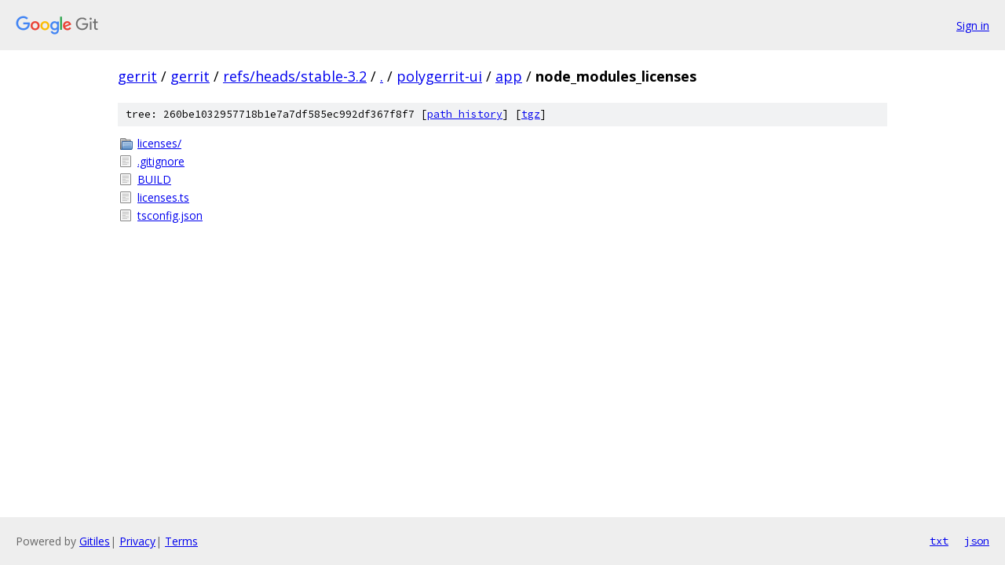

--- FILE ---
content_type: text/html; charset=utf-8
request_url: https://gerrit.googlesource.com/gerrit/+/refs/heads/stable-3.2/polygerrit-ui/app/node_modules_licenses?autodive=0%2F%2F%2F%2F%2F%2F/
body_size: 799
content:
<!DOCTYPE html><html lang="en"><head><meta charset="utf-8"><meta name="viewport" content="width=device-width, initial-scale=1"><title>polygerrit-ui/app/node_modules_licenses - gerrit - Git at Google</title><link rel="stylesheet" type="text/css" href="/+static/base.css"><!-- default customHeadTagPart --></head><body class="Site"><header class="Site-header"><div class="Header"><a class="Header-image" href="/"><img src="//www.gstatic.com/images/branding/lockups/2x/lockup_git_color_108x24dp.png" width="108" height="24" alt="Google Git"></a><div class="Header-menu"> <a class="Header-menuItem" href="https://accounts.google.com/AccountChooser?faa=1&amp;continue=https://gerrit.googlesource.com/login/gerrit/%2B/refs/heads/stable-3.2/polygerrit-ui/app/node_modules_licenses?autodive%3D0%252F%252F%252F%252F%252F%252F%252F">Sign in</a> </div></div></header><div class="Site-content"><div class="Container "><div class="Breadcrumbs"><a class="Breadcrumbs-crumb" href="/?format=HTML">gerrit</a> / <a class="Breadcrumbs-crumb" href="/gerrit/">gerrit</a> / <a class="Breadcrumbs-crumb" href="/gerrit/+/refs/heads/stable-3.2">refs/heads/stable-3.2</a> / <a class="Breadcrumbs-crumb" href="/gerrit/+/refs/heads/stable-3.2/?autodive=0%2F%2F%2F%2F%2F%2F%2F">.</a> / <a class="Breadcrumbs-crumb" href="/gerrit/+/refs/heads/stable-3.2/polygerrit-ui?autodive=0%2F%2F%2F%2F%2F%2F%2F">polygerrit-ui</a> / <a class="Breadcrumbs-crumb" href="/gerrit/+/refs/heads/stable-3.2/polygerrit-ui/app?autodive=0%2F%2F%2F%2F%2F%2F%2F">app</a> / <span class="Breadcrumbs-crumb">node_modules_licenses</span></div><div class="TreeDetail"><div class="u-sha1 u-monospace TreeDetail-sha1">tree: 260be1032957718b1e7a7df585ec992df367f8f7 [<a href="/gerrit/+log/refs/heads/stable-3.2/polygerrit-ui/app/node_modules_licenses">path history</a>] <span>[<a href="/gerrit/+archive/refs/heads/stable-3.2/polygerrit-ui/app/node_modules_licenses.tar.gz">tgz</a>]</span></div><ol class="FileList"><li class="FileList-item FileList-item--gitTree" title="Tree - licenses/"><a class="FileList-itemLink" href="/gerrit/+/refs/heads/stable-3.2/polygerrit-ui/app/node_modules_licenses/licenses?autodive=0%2F%2F%2F%2F%2F%2F%2F/">licenses/</a></li><li class="FileList-item FileList-item--regularFile" title="Regular file - .gitignore"><a class="FileList-itemLink" href="/gerrit/+/refs/heads/stable-3.2/polygerrit-ui/app/node_modules_licenses/.gitignore?autodive=0%2F%2F%2F%2F%2F%2F%2F">.gitignore</a></li><li class="FileList-item FileList-item--regularFile" title="Regular file - BUILD"><a class="FileList-itemLink" href="/gerrit/+/refs/heads/stable-3.2/polygerrit-ui/app/node_modules_licenses/BUILD?autodive=0%2F%2F%2F%2F%2F%2F%2F">BUILD</a></li><li class="FileList-item FileList-item--regularFile" title="Regular file - licenses.ts"><a class="FileList-itemLink" href="/gerrit/+/refs/heads/stable-3.2/polygerrit-ui/app/node_modules_licenses/licenses.ts?autodive=0%2F%2F%2F%2F%2F%2F%2F">licenses.ts</a></li><li class="FileList-item FileList-item--regularFile" title="Regular file - tsconfig.json"><a class="FileList-itemLink" href="/gerrit/+/refs/heads/stable-3.2/polygerrit-ui/app/node_modules_licenses/tsconfig.json?autodive=0%2F%2F%2F%2F%2F%2F%2F">tsconfig.json</a></li></ol></div></div> <!-- Container --></div> <!-- Site-content --><footer class="Site-footer"><div class="Footer"><span class="Footer-poweredBy">Powered by <a href="https://gerrit.googlesource.com/gitiles/">Gitiles</a>| <a href="https://policies.google.com/privacy">Privacy</a>| <a href="https://policies.google.com/terms">Terms</a></span><span class="Footer-formats"><a class="u-monospace Footer-formatsItem" href="?format=TEXT">txt</a> <a class="u-monospace Footer-formatsItem" href="?format=JSON">json</a></span></div></footer></body></html>